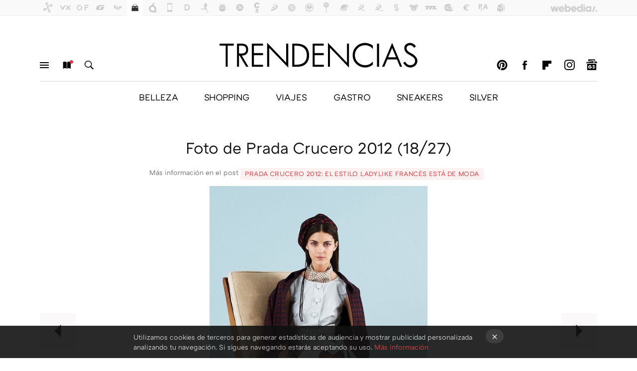

--- FILE ---
content_type: application/javascript; charset=utf-8
request_url: https://fundingchoicesmessages.google.com/f/AGSKWxWVE0xjr_Tx0EiZLau4ndZC8uMR5_6Oklen8igf89j7vdCF9yE717wSQ3iEbL1fL9mwDI8BMEwLrwExVaMOkhAC60fnRKTAuZEEZO749cFxN5ZiPghSwiidqhRtndkL5oOBrJWnEzoaTEGI4FqBhM42te01B1zQiyD1WTKffntMY_C-kSwPrxTToGXK/_/cbgads./AttractiveAdsCube./flag_ads._160x300.=468x60;
body_size: -1288
content:
window['cce0726e-25c1-4a81-bc94-a7fe8661baf1'] = true;

--- FILE ---
content_type: application/javascript; charset=utf-8
request_url: https://fundingchoicesmessages.google.com/f/AGSKWxWNHd9HZF_TXnLLr1jrhWwiH4rhZ_7RO2S7e0PTpv0qIyWcaDy8ZPrXXHhgo-sqjGrUb835OTq-YcAApsgvnpPxyeTKy4I2GcDMw5Tu3ILVPdzM8QrArWTMVx7-gPG_T-xCAIJkog==?fccs=W251bGwsbnVsbCxudWxsLG51bGwsbnVsbCxudWxsLFsxNzY5MzczNzE5LDk2ODAwMDAwMF0sbnVsbCxudWxsLG51bGwsW251bGwsWzcsNl0sbnVsbCxudWxsLG51bGwsbnVsbCxudWxsLG51bGwsbnVsbCxudWxsLG51bGwsMV0sImh0dHBzOi8vd3d3LnRyZW5kZW5jaWFzLmNvbS9nYWxlcmlhL3ByYWRhLWNydWNlcm8tMjAxMi8xOC8iLG51bGwsW1s4LCJrNjFQQmptazZPMCJdLFs5LCJlbi1VUyJdLFsxNiwiWzEsMSwxXSJdLFsxOSwiMiJdLFsxNywiWzBdIl0sWzI0LCIiXSxbMjksImZhbHNlIl1dXQ
body_size: 117
content:
if (typeof __googlefc.fcKernelManager.run === 'function') {"use strict";this.default_ContributorServingResponseClientJs=this.default_ContributorServingResponseClientJs||{};(function(_){var window=this;
try{
var qp=function(a){this.A=_.t(a)};_.u(qp,_.J);var rp=function(a){this.A=_.t(a)};_.u(rp,_.J);rp.prototype.getWhitelistStatus=function(){return _.F(this,2)};var sp=function(a){this.A=_.t(a)};_.u(sp,_.J);var tp=_.ed(sp),up=function(a,b,c){this.B=a;this.j=_.A(b,qp,1);this.l=_.A(b,_.Pk,3);this.F=_.A(b,rp,4);a=this.B.location.hostname;this.D=_.Fg(this.j,2)&&_.O(this.j,2)!==""?_.O(this.j,2):a;a=new _.Qg(_.Qk(this.l));this.C=new _.dh(_.q.document,this.D,a);this.console=null;this.o=new _.mp(this.B,c,a)};
up.prototype.run=function(){if(_.O(this.j,3)){var a=this.C,b=_.O(this.j,3),c=_.fh(a),d=new _.Wg;b=_.hg(d,1,b);c=_.C(c,1,b);_.jh(a,c)}else _.gh(this.C,"FCNEC");_.op(this.o,_.A(this.l,_.De,1),this.l.getDefaultConsentRevocationText(),this.l.getDefaultConsentRevocationCloseText(),this.l.getDefaultConsentRevocationAttestationText(),this.D);_.pp(this.o,_.F(this.F,1),this.F.getWhitelistStatus());var e;a=(e=this.B.googlefc)==null?void 0:e.__executeManualDeployment;a!==void 0&&typeof a==="function"&&_.To(this.o.G,
"manualDeploymentApi")};var vp=function(){};vp.prototype.run=function(a,b,c){var d;return _.v(function(e){d=tp(b);(new up(a,d,c)).run();return e.return({})})};_.Tk(7,new vp);
}catch(e){_._DumpException(e)}
}).call(this,this.default_ContributorServingResponseClientJs);
// Google Inc.

//# sourceURL=/_/mss/boq-content-ads-contributor/_/js/k=boq-content-ads-contributor.ContributorServingResponseClientJs.en_US.k61PBjmk6O0.es5.O/d=1/exm=ad_blocking_detection_executable,kernel_loader,loader_js_executable/ed=1/rs=AJlcJMztj-kAdg6DB63MlSG3pP52LjSptg/m=cookie_refresh_executable
__googlefc.fcKernelManager.run('\x5b\x5b\x5b7,\x22\x5b\x5bnull,\\\x22trendencias.com\\\x22,\\\x22AKsRol_0KZBbBCf6BPbRs9kmGgX-lu_URpXxOYrWBeBXOzq6uhq5FyRRuyTMvquDCxP5fLOfTQpDS6vQk_xTjiZZYMqsxRz3_Si39piVl7O7BvO_G1z7NLnCOg_GroP0TQm6TUM-ZPdV_nE51UaVMkRdf55b6n1X6Q\\\\u003d\\\\u003d\\\x22\x5d,null,\x5b\x5bnull,null,null,\\\x22https:\/\/fundingchoicesmessages.google.com\/f\/AGSKWxW8esAHKreysZpBhaDiSGJp9MshkKTpunLE6Re1m2oLbaGuyzWntaB4eem9Yq9ABHNP2rMAZnE6uvGS3y4mHhwSW-rad34Evb3wbiib8AVsIszDiMIGo9QtVzRiEaF3eal6RoY34w\\\\u003d\\\\u003d\\\x22\x5d,null,null,\x5bnull,null,null,\\\x22https:\/\/fundingchoicesmessages.google.com\/el\/AGSKWxVygr-okoGm7Ha5SfuiunoNTvQ1dlE7dsjEtwXiDk2IDuYw-_iSMCG6aIVN9O23bzXCOpoGrAtH7qNf_D2CZrh0tfE7JAD87l_q-y8B1xpOXmhPDb0V2QB8cQPoafvTLTkgX6s4Cg\\\\u003d\\\\u003d\\\x22\x5d,null,\x5bnull,\x5b7,6\x5d,null,null,null,null,null,null,null,null,null,1\x5d\x5d,\x5b3,1\x5d\x5d\x22\x5d\x5d,\x5bnull,null,null,\x22https:\/\/fundingchoicesmessages.google.com\/f\/AGSKWxWmZyoklrHEsag2zGjWcUbBt5ORjhBJvwV-zNLXgCAemAXv8P6X6uXntESQ7rVd4OgyKf2eRlHTiJbasdFIyBDpGxnXz_Zib34nXC-xyJ22C2dEo3F3eP__5g7W86C6StCCn_9Hag\\u003d\\u003d\x22\x5d\x5d');}